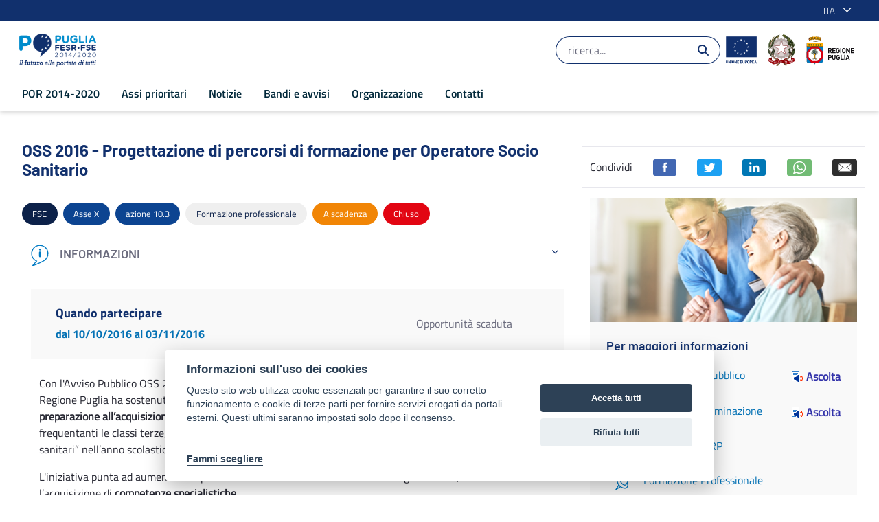

--- FILE ---
content_type: text/css;charset=UTF-8
request_url: https://por.regione.puglia.it/o/com.liferay.product.navigation.user.personal.bar.web/css/main.css?browserId=chrome&themeId=portheme_WAR_portheme&languageId=it_IT&t=1641969472000
body_size: 180
content:
.portlet-user-personal-bar .personal-menu-dropdown .btn .sticker .inline-item {
  font-size: 1.25rem; }

.portlet-user-personal-bar .personal-menu-dropdown .sticker-bottom-right.sticker-outside {
  bottom: -0.5rem;
  right: -0.5rem; }

.portlet-user-personal-bar .personal-menu-dropdown .sticker-lg .inline-item .lexicon-icon {
  margin-top: -0.25rem; }

.portlet-user-personal-bar .personal-menu-dropdown .sticker-sm .inline-item .lexicon-icon {
  margin-top: -0.125rem; }

--- FILE ---
content_type: text/javascript
request_url: https://por.regione.puglia.it/o/por-theme/js/main.js?browserId=chrome&languageId=it_IT&t=1676980154000
body_size: 3320
content:
'use strict';

/*
This function gets loaded when all the HTML, not including the portlets, is
loaded.
*/

AUI().ready('liferay-sign-in-modal', function(A) {
	var signIn = A.one('.sign-in > a');

	if (signIn && signIn.getData('redirect') !== 'true') {
		signIn.plug(Liferay.SignInModal);
	}
});

/*
This function gets loaded after each and every portlet on the page.
portletId: the current portlet's id
node: the Alloy Node object of the current portlet
*/
Liferay.Portlet.ready(function(portletId, node) {});

/*
This function gets loaded when everything, including the portlets, is on
the page.
*/
Liferay.on('allPortletsReady', function() {});

/*
This function gets loaded when the DOM has been loaded.
*/
$(document).ready(function() {
	manageShowMenuMobile();
	
	$('.mobile-header .icon-search').on('click', function() {
		$('.header-search-form').toggle();
	});

	if($('.portlet-search-results').length){ 
		$(".label-secondary").removeAttr("href");
		$(".asset-category").removeAttr("href");
		$('h6.text-default strong:nth-child(2)').remove();
		$('h6.text-default').each(function( index ) {
			var temp=$( this ).html();
			  temp=temp.replace("Da", "");
			  temp=temp.replace("By", "");
			  $( this ).html(temp)
			}); 
	}

	$('img').each(function() {
		var $img = $(this);
		var imgsrc = $img.attr('src');
		if(imgsrc.indexOf('IT.png')!=-1){
			$(this).remove();
			$('.text-default').find( ".lfr-portal-tooltip" ).next().remove();
		}
	})
	// ricerca disabilitata se non ci sono lettere
	$('.btn.search-bar-search-button').removeAttr('disabled');
		$('.form-control.input-group-inset.input-group-inset-after.search-bar-keywords-input').on("propertychange change keyup paste input keydown click", function() {

			if ($(this).val().trim() != '' && $(this).val() != ' ') {
				$('.btn.search-bar-search-button').removeAttr('disabled');
		
			} else {
				$('.btn.search-bar-search-button').attr('disabled', 'disabled');
			}
		});
	
	 
	//risoluzione bug breadcrumb


	// fine codice breadcrumb
	
	//codice per montare la scrollbar
	/* if (!Liferay.Browser.isIe() && !Liferay.Browser.isEdge()) {
		$(".child-menu").niceScroll({
			cursorcolor: '#0572b5',
			cursorwidth:9,
			cursorborder:'none',
			autohidemode:'leave',
			enableobserver: true,
			hidecursordelay: 400
		});
	} */

	/* Fix navigazione tablet */
	const userAgent = navigator.userAgent.toLowerCase();
	const isTablet = /(ipad|tablet|(android(?!.*mobile))|(windows(?!.*phone)(.*touch))|kindle|playbook|silk|(puffin(?!.*(IP|AP|WP))))/.test(userAgent);
	if (isTablet && $('.sidebar-desktop').is(':visible')) {
		$('.navbar-nav > .nav-item').on('touchstart', function(event){
			var elId = $(event.currentTarget).attr('id');
			$.each($('.navbar-nav > .nav-item'), function(index, el){
				if (elId != $(el).attr('id')) {
					$(el).removeClass('hover').removeClass('open');
				}
			});
			$(event.currentTarget).toggleClass('hover').toggleClass('open');
		});
	}

	if ($('.form-module .lfr-ddm-form-submit').length) {
		if ($('.form-module .lfr-ddm-form-submit')[0].hasAttribute("disabled")) {
			$('.form-module .lfr-ddm-form-submit').removeAttr("disabled")
		}
	}
	
	managePORCarousel('.por-carousel');
});

var codeBlock = '<div class="content">' +
'<h2 class="d-flex justify-content-center align-items-center" style="margin-top: 23px;">Area riservata</h2>' +
'<strong><hr style="width: 10%;border: 1px solid black;"></strong>' +
'<p class="d-flex justify-content-center align-items-center" style="width: 56.3%;margin-left: 23.3%;font-family: titillium_regular_web; text-align: center; margin: auto;">Possono accedere i dipendenti della Regione Puglia e i componenti del Partenariato Sociale ed Economico.</p>' +
'</div>';
$(".input-container").prepend(codeBlock);
$('input[type=text]#_com_liferay_login_web_portlet_LoginPortlet_login').val("");
$(".button-holder ").after($('.navigation'));
$("#_com_liferay_login_web_portlet_LoginPortlet_fm").find($(".fieldset")).find($("div")).first().addClass("recupera-password");

var codeBlockPassword = '<div class="content">' +
'<h2 class="d-flex justify-content-center align-items-center top-text" style="margin-top: 23px;">Ripristina Password</h2>' +
'<hr class="line" style="width: 10%;border: 1px solid black;">' +
'<p class="d-flex justify-content-center align-items-center" style="width: 56.3%;margin-left: 23.3%;font-size: small;font-family: font-family: titillium_regular_web;">Indica l’indirizzo e-mail con cui accedi all’Area Riservata del portale PO Puglia 2014-2020 e prosegui per ripristinare la tua password.</p>' +
'</div>';
$(".recupera-password").prepend(codeBlockPassword);

$( window ).on( "load", function() {
	//removeExtraFilterLabel();
});

function removeExtraFilterLabel() {
	if ($('.taglib-categorization-filter').length && $('.taglib-categorization-filter').length > 1){
		$.each($('.taglib-categorization-filter'), function(index, el){
			if (index === 0) {
				return;
			}
			$(el).hide();
		});
	}
}
/*
This function gets loaded every time the window is resized.
*/
$(window).resize(function() {});

/*
This function gets loaded every time the window is scrolled.
*/
$(window).scroll(function() {});

/*
This function gets loaded when slick.js has been successfully loaded.
*/
function managePORCarousel(carouselClass) {
	$(carouselClass).each(function() {
		var carousel = $(this).find('.slider');
		var prevArrow = carousel.data('prevarrow');
		var nextArrow = carousel.data('nextarrow');

		$(carousel).slick({
			prevArrow: prevArrow,
			nextArrow: nextArrow
		});

		var sliderFor = $(this).find('.slider-for');
		var sliderNav = $(this).find('.slider-nav');

		var prevArrowFor = sliderFor.data('prevarrow');
		var nextArrowFor = sliderFor.data('nextarrow');
		var prevArrowNav = sliderNav.data('prevarrow');
		var nextArrowNav = sliderNav.data('nextarrow');

		$(sliderFor).slick({
			prevArrow: prevArrowFor,
			nextArrow: nextArrowFor
		});
		$(sliderNav).slick({
			prevArrow: prevArrowNav,
			nextArrow: nextArrowNav
		});
	});
}

function manageShowMenuMobile() {
	var isOpen = false;
	var menuContainer = $('.main-navigation-mobile');
	$('.button-open-menu-mobile, .button-close-menu-mobile').on(
		'click',
		function() {
			isOpen = !isOpen;

			if (isOpen) {
				$('body').addClass('overlay');
				$('.loghi-sidebar-mobile').addClass('d-block');
				$(menuContainer).removeClass('closed');
				$(menuContainer).addClass('open sidenav-transition');
				$(menuContainer).one(
					'webkitTransitionEnd mozTransitionEnd msTransitionEnd oTransitionEnd transitionend',
					function() {
						$(this).removeClass('sidenav-transition');
					}
				);
			} else {
				$('body').removeClass('overlay');
				$('.loghi-sidebar-mobile').removeClass('d-block');
				$(menuContainer).removeClass('open');
				$(menuContainer).addClass('closed sidenav-transition');
				$(menuContainer).one(
					'webkitTransitionEnd mozTransitionEnd msTransitionEnd oTransitionEnd transitionend',
					function() {
						$(this).removeClass('sidenav-transition');
					}
				);
			}
		}
	);
}

/*Aggiunta Javascript cookie */
function SetCookie(cookieName, cookieValue, nDays) {
	"use strict";
	var today = new Date();
	var expire = new Date();
	if (nDays == null || nDays == 0) nDays = 1;
	expire.setTime(today.getTime() + 3600000 * 24 * nDays);
	document.cookie = cookieName + "=" + escape(cookieValue) + ";expires=" + expire.toGMTString() + "; path=/";
	}
	function ReadCookie(cookieName) {
	"use strict";
	var theCookie = " " + document.cookie;
	var ind = theCookie.indexOf(" " + cookieName + "=");
	if (ind == -1) ind = theCookie.indexOf(";" + cookieName + "=");
	if (ind == -1 || cookieName == "") return "";
	var ind1 = theCookie.indexOf(";", ind + 1);
	if (ind1 == -1) ind1 = theCookie.length;
	return unescape(theCookie.substring(ind + cookieName.length + 2, ind1));
	}
	function DeleteCookie(cookieName){
	"use strict";
	var today = new Date();
	var expire = new Date() - 30;
	expire.setTime(today.getTime() - 3600000 * 24 * 90);
	document.cookie = cookieName + "=" + escape(cookieValue) + ";expires=" + expire.toGMTString();
	}
	function AcceptCookies() {
	SetCookie('sgCookies', true, 30);
	jQuery("#cookie-bar").hide();	
	}
	$(document).ready(function (e) {  
	//var toTop = $("<div id='cookie-bar'><div id='contentcookie'><p>We use cookies and similar technologies to recognize your repeat visits and preferences, to measure the effectiveness of campaigns, and improve our websites. For settings and more information about cookies, view our <a href='#'>Cookie Policy</a>. By clicking “I accept” on this banner or using our site, you consent to the use of cookies.</p><button id='Cookie' tabindex=1 onclick='AcceptCookies();'>I accept </button><div class='clear'></div></div></div>").appendTo("body");
	if (!ReadCookie("sgCookies")) { //If the cookie has not been set
	jQuery("#cookie-bar").removeClass('d-none');
	} 
	else {
	jQuery("#cookie-bar").addClass('d-none');
	}
	});

--- FILE ---
content_type: text/javascript
request_url: https://por.regione.puglia.it/o/frontend-js-aui-web/aui/dom-core/dom-core-min.js
body_size: 1180
content:
YUI.add("dom-core",function(u,e){var r="nodeType",i="ownerDocument",o="tagName",c="contains",a="compareDocumentPosition",d=[],f=function(){var e=u.config.doc.createElement("div"),n=e.appendChild(u.config.doc.createTextNode("")),t=!1;try{t=e.contains(n)}catch(r){}return t}(),l={byId:function(e,n){return l.allById(e,n)[0]||null},getId:function(e){var n;return!e.id||e.id.tagName||e.id.item?e.attributes&&e.attributes.id&&(n=e.attributes.id.value):n=e.id,n},setId:function(e,n){e.setAttribute?e.setAttribute("id",n):e.id=n},ancestor:function(e,n,t,r){var i=null;return(i=t?!n||n(e)?e:null:i)||l.elementByAxis(e,"parentNode",n,null,r)},ancestors:function(e,n,t,r){for(var i=e,o=[];i=l.ancestor(i,n,t,r);)if(t=!1,i&&(o.unshift(i),r&&r(i)))return o;return o},elementByAxis:function(e,n,t,r,i){for(;e=e&&e[n];){if((r||e[o])&&(!t||t(e)))return e;if(i&&i(e))return null}return null},contains:function(e,n){var t=!1;return n&&e&&n[r]&&e[r]?e[c]&&(1===n[r]||f)?t=e[c](n):e[a]?(e===n||16&e[a](n))&&(t=!0):t=l._bruteContains(e,n):t=!1,t},inDoc:function(e,n){var t=!1;return t=e&&e.nodeType?(n=(n=n||e[i]).documentElement)&&n.contains&&e.tagName?n.contains(e):l.contains(n,e):t},allById:function(e,n){var t,r,i=[],o=[];if((n=n||u.config.doc).querySelectorAll)o=n.querySelectorAll('[id="'+e+'"]');else if(n.all){if((i=n.all(e))&&(i=i.nodeName?i.id===e?(o.push(i),d):[i]:i).length)for(t=0;r=i[t++];)(r.id===e||r.attributes&&r.attributes.id&&r.attributes.id.value===e)&&o.push(r)}else o=[l._getDoc(n).getElementById(e)];return o},isWindow:function(e){return!!(e&&e.scrollTo&&e.document)},_removeChildNodes:function(e){for(;e.firstChild;)e.removeChild(e.firstChild)},siblings:function(e,n){for(var t=[],r=e;r=r.previousSibling;)!r[o]||n&&!n(r)||t.unshift(r);for(r=e;r=r.nextSibling;)!r[o]||n&&!n(r)||t.push(r);return t},_bruteContains:function(e,n){for(;n;){if(e===n)return!0;n=n.parentNode}return!1},_getRegExp:function(e,n){return n=n||"",l._regexCache=l._regexCache||{},l._regexCache[e+n]||(l._regexCache[e+n]=new RegExp(e,n)),l._regexCache[e+n]},_getDoc:function(e){var n=u.config.doc;return n=e?9===e[r]?e:e[i]||e.document||u.config.doc:n},_getWin:function(e){e=l._getDoc(e);return e.defaultView||e.parentWindow||u.config.win},_batch:function(e,n,t,r,i,o){var u,c,a=0;if((n="string"==typeof n?l[n]:n)&&e)for(;u=e[a++];)void 0!==(u=n.call(l,u,t,r,i,o))&&(c=c||[]).push(u);return void 0!==c?c:e},generateID:function(e){var n=e.id;return n||(n=u.stamp(e),e.id=n),n}};u.DOM=l},"patched-v3.18.3",{requires:["oop","features"]});

--- FILE ---
content_type: text/javascript
request_url: https://por.regione.puglia.it/o/frontend-js-aui-web/aui/timers/timers-min.js
body_size: 917
content:
YUI.add("timers",function(t,i){var n,o,a,s,e,c,r,h,p,f,u={},y=t.config.global;function n(t){this.capacity=this.snap(t),this.length=0,this.front=0,this.initialize()}function m(t,i,n,o,a){for(var s=0;s<a;++s)n[s+o]=t[s+i]}function l(){for(;0<o.length;){var t=o.shift();try{t.call()}catch(i){if(h)throw s(),i;setTimeout(function(){throw i},0)}}a=!1}function g(t){h&&r.domain&&(t=r.domain.bind(t)),o.push(t),a||(s(),a=!0)}function d(t){var i;return d._asynchronizer(function(){i||t()}),{cancel:function(){i=1}}}(u.exports=n).prototype.push=function(t){var i=this.length;this.capacity<=i&&this.grow(this.snap(this.capacity*this.growFactor)),this[this.front+i&this.capacity-1]=t,this.length=i+1},n.prototype.shift=function(){var t=this.front,i=this[t];return this[t]=void 0,this.front=t+1&this.capacity-1,this.length--,i},n.prototype.grow=function(t){var i=this.front,n=this.capacity,o=new Array(n),a=this.length;m(this,0,o,0,n),this.capacity=t,this.initialize(),this.front=0,i+a<=n?m(o,i,this,0,a):(m(o,i,this,0,t=a-(i+a&n-1)),m(o,0,this,t,a-t))},n.prototype.initialize=function(){for(var t=this.capacity,i=0;i<t;++i)this[i]=void 0},n.prototype.snap=function(t){return"number"!=typeof t?this.minCapacity:1+(t=(t=(t=(t=(t=(t=((t=Math.min(this.maxCapacity,Math.max(this.minCapacity,t)))>>>0)-1)|t>>1)|t>>2)|t>>4)|t>>8)|t>>16)},n.prototype.maxCapacity=1<<30|0,n.prototype.minCapacity=16,n.prototype.growFactor=8,o=new n(1024),a=!1,s=void 0,e="function"==typeof setImmediate,r=y.process,h=!!r&&"[object process]"==={}.toString.call(r),s=h?function(){var t=r.domain;t&&((c=c||n).active=r.domain=null),a&&e?setImmediate(l):r.nextTick(l),t&&(c.active=r.domain=t)}:e?function(){setImmediate(l)}:"undefined"!=typeof MessageChannel?((p=new MessageChannel).port1.onmessage=function(){s=f,(p.port1.onmessage=l)()},f=function(){p.port2.postMessage(0)},function(){setTimeout(l,0),f()}):function(){setTimeout(l,0)},u.exports=g,d._asynchronizer=g,d._impl="asap",t.soon=d},"patched-v3.18.3",{requires:["yui-base"]});

--- FILE ---
content_type: text/javascript;charset=UTF-8
request_url: https://por.regione.puglia.it/o/js/resolved-module/frontend-js-web@5.0.44/liferay/util/form/get_form_element.es.js?languageId=it_IT
body_size: 305
content:
Liferay.Loader.define("frontend-js-web@5.0.44/liferay/util/form/get_form_element.es",["module","exports","require"],(function(e,t,n){window;Object.defineProperty(t,"__esModule",{value:!0}),t.default=function(e,t){let n=null;if(void 0!==e&&"FORM"===e.nodeName&&"string"==typeof t){const o=e.dataset.fmNamespace||"";n=e.elements[o+t]||null}return n}}));
//# sourceMappingURL=get_form_element.es.js.map

--- FILE ---
content_type: text/javascript
request_url: https://por.regione.puglia.it/o/frontend-js-aui-web/aui/event-valuechange/event-valuechange-min.js
body_size: 1260
content:
YUI.add("event-valuechange",function(c,e){var d="_valuechange",u="value",_="nodeName",g={POLL_INTERVAL:50,TIMEOUT:1e4,_poll:function(e,t){var n,a,o,i,r,l=e._node,t=t.e,s=e._data&&e._data[d],u=0;l&&s?(a=s.prevVal,i=s.nodeName,s.isEditable?o=l.innerHTML:"input"===i||"textarea"===i?o=l.value:"select"===i&&(o=(i=l.options[l.selectedIndex]).value||i.text),o!==a&&(s.prevVal=o,n={_event:t,currentTarget:t&&t.currentTarget||e,newVal:o,prevVal:a,target:t&&t.target||e},c.Object.some(s.notifiers,function(e){var t=e.handle.evt;if((1!==u||t.el===r)&&e.fire(n),e=t&&t._facade?t._facade.stopped:0,u<e&&1===(u=e)&&(r=t.el),2===u)return!0}),g._refreshTimeout(e))):g._stopPolling(e)},_refreshTimeout:function(e,t){var n;e._node&&(n=e.getData(d),g._stopTimeout(e),n.timeout=setTimeout(function(){g._stopPolling(e,t)},g.TIMEOUT))},_startPolling:function(e,t,n){var a,o;if(e.test("input,textarea,select")||(o=g._isEditable(e))){if((a=e.getData(d))||(a={nodeName:e.get(_).toLowerCase(),isEditable:o,prevVal:o?e.getDOMNode().innerHTML:e.get(u)},e.setData(d,a)),a.notifiers||(a.notifiers={}),a.interval){if(!n.force)return void(a.notifiers[c.stamp(t)]=t);g._stopPolling(e,t)}a.notifiers[c.stamp(t)]=t,a.interval=setInterval(function(){g._poll(e,n)},g.POLL_INTERVAL),g._refreshTimeout(e,t)}},_stopPolling:function(e,t){var n;e._node&&(n=e.getData(d)||{},clearInterval(n.interval),delete n.interval,g._stopTimeout(e),t?n.notifiers&&delete n.notifiers[c.stamp(t)]:n.notifiers={})},_stopTimeout:function(e){e=e.getData(d)||{};clearTimeout(e.timeout),delete e.timeout},_isEditable:function(e){e=e._node;return"true"===e.contentEditable||""===e.contentEditable},_onBlur:function(e,t){g._stopPolling(e.currentTarget,t)},_onFocus:function(e,t){var n=e.currentTarget,a=n.getData(d);a||(a={isEditable:g._isEditable(n),nodeName:n.get(_).toLowerCase()},n.setData(d,a)),a.prevVal=a.isEditable?n.getDOMNode().innerHTML:n.get(u),g._startPolling(n,t,{e:e})},_onKeyDown:function(e,t){g._startPolling(e.currentTarget,t,{e:e})},_onKeyUp:function(e,t){229!==e.charCode&&197!==e.charCode||g._startPolling(e.currentTarget,t,{e:e,force:!0})},_onMouseDown:function(e,t){g._startPolling(e.currentTarget,t,{e:e})},_onSubscribe:function(e,t,n,a){var o,i,r,l={blur:g._onBlur,focus:g._onFocus,keydown:g._onKeyDown,keyup:g._onKeyUp,mousedown:g._onMouseDown},s=n._valuechange={};a?(s.delegated=!0,s.getNodes=function(){return i=e.all("input,textarea,select").filter(a),r=e.all('[contenteditable="true"],[contenteditable=""]').filter(a),i.concat(r)},s.getNodes().each(function(e){e.getData(d)||e.setData(d,{nodeName:e.get(_).toLowerCase(),isEditable:g._isEditable(e),prevVal:o?e.getDOMNode().innerHTML:e.get(u)})}),n._handles=c.delegate(l,e,a,null,n)):(o=g._isEditable(e),(e.test("input,textarea,select")||o)&&(e.getData(d)||e.setData(d,{nodeName:e.get(_).toLowerCase(),isEditable:o,prevVal:o?e.getDOMNode().innerHTML:e.get(u)}),n._handles=e.on(l,null,null,n)))},_onUnsubscribe:function(e,t,n){var a=n._valuechange;n._handles&&n._handles.detach(),a.delegated?a.getNodes().each(function(e){g._stopPolling(e,n)}):g._stopPolling(e,n)}},t={detach:g._onUnsubscribe,on:g._onSubscribe,delegate:g._onSubscribe,detachDelegate:g._onUnsubscribe,publishConfig:{emitFacade:!0}};c.Event.define("valuechange",t),c.Event.define("valueChange",t),c.ValueChange=g},"patched-v3.18.3",{requires:["event-focus","event-synthetic"]});

--- FILE ---
content_type: text/javascript;charset=UTF-8
request_url: https://por.regione.puglia.it/o/js/resolved-module/frontend-js-metal-web$metal-component@2.16.8/lib/events/events.js?languageId=it_IT
body_size: 571
content:
"use strict";Liferay.Loader.define("frontend-js-metal-web$metal-component@2.16.8/lib/events/events",["module","exports","require","frontend-js-metal-web$metal"],(function(e,n,t){window;{Object.defineProperty(n,"__esModule",{value:!0}),n.addListenersFromObj=function(e,n){for(var t=Object.keys(n||{}),o=[],i=0;i<t.length;i++){var s=r(e,n[t[i]]);if(s.fn){var f=void 0;f=s.selector?e.delegate(t[i],s.selector,s.fn):e.on(t[i],s.fn),o.push(f)}}return o},n.getComponentFn=i;var o=t("frontend-js-metal-web$metal");function r(e,n){var t={fn:n};return(0,o.isObject)(n)&&!(0,o.isFunction)(n)&&(t.selector=n.selector,t.fn=n.fn),(0,o.isString)(t.fn)&&(t.fn=i(e,t.fn)),t}function i(e,n){if((0,o.isFunction)(e[n]))return e[n].bind(e);console.error("No function named "+n+' was found in the component\n\t\t\t"'+(0,o.getFunctionName)(e.constructor)+'". Make sure that you specify\n\t\t\tvalid function names when adding inline listeners')}}}));
//# sourceMappingURL=events.js.map